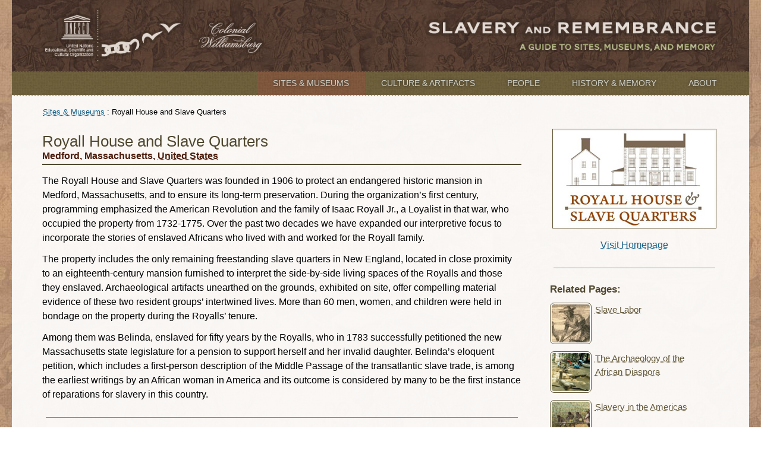

--- FILE ---
content_type: text/html;charset=UTF-8
request_url: https://www.slaveryandremembrance.org/partners/partner/?id=P0086
body_size: 2472
content:







<!DOCTYPE html>

<html lang="en">

<head>
	<meta charset="utf-8" />
	
	<meta name="viewport" content="initial-scale=1.0" />
	<!-- Google Tag Manager -->
<script>(function(w,d,s,l,i){w[l]=w[l]||[];w[l].push({'gtm.start':
new Date().getTime(),event:'gtm.js'});var f=d.getElementsByTagName(s)[0],
j=d.createElement(s),dl=l!='dataLayer'?'&l='+l:'';j.async=true;j.src=
'https://www.googletagmanager.com/gtm.js?id='+i+dl;f.parentNode.insertBefore(j,f);
})(window,document,'script','dataLayer','GTM-WN5J89J');</script>
<!-- End Google Tag Manager -->


	
		<meta name="description" content="Through sites and objects from across the globe, Slavery and Remembrance aims to broaden our understandings of a shared and painful past, the ways in which we collectively remember and forget, and the power of legacies to shape our present and future." />
	
	<title>Royall House and Slave Quarters | Slavery and Remembrance</title>
	
	<link href="/_theme/images/favicon-16x16.png" rel="shortcut icon" sizes="16x16" />
	<link href="/_theme/images/favicon-160x160.png" rel="shortcut icon" sizes="160x160" />
	<link href="/_theme/images/favicon-32x32.png" rel="shortcut icon" sizes="32x32" />
	<link href="http://fonts.googleapis.com/css?family=Viga" rel="stylesheet" />
	
	<link href="/_theme/css/screen.css" rel="stylesheet" />
	
	<!--[if lt IE 9]>
		<link rel="stylesheet" href="/_theme/css/ie.css" />
		<script src="/_theme/js/html5shiv.min.js"></script>
	<![endif]-->
	
	<script src="//code.jquery.com/jquery-1.11.3.min.js"></script>
	<script src="/_theme/js/jquery.sortElements.js"></script>
	<script src="/_theme/magnific-popup/jquery.magnific-popup.min.js"></script>
	
	
	<link rel="stylesheet" href="/_theme/magnific-popup/magnific-popup.css" />
	
</head>

<body>
	<!-- Google Tag Manager (noscript) -->
<noscript><iframe src="https://www.googletagmanager.com/ns.html?id=GTM-WN5J89J"
height="0" width="0" style="display:none;visibility:hidden"></iframe></noscript>
<!-- End Google Tag Manager (noscript) -->


	<div id="page-wrapper">
		<header>
			
			<h1>
				<a href="/">
					<img id="logo" src="/_theme/images/logo-partners.png" alt="Slavery and Remembrance" />
				</a>
				
				<small>
					<a href="/">
						<img id="logo-title" src="/_theme/images/logo-title.png" alt="A Guide to Sites, Museums, and Memory" />
					</a>
				</small>
			</h1>
			
		</header>
		
		<nav>
			<ul>
				
					<li>
						<a href="/partners/" class="current" >
							Sites & Museums
						</a>
					</li>
				
					<li>
						<a href="/collections/"  >
							Culture & Artifacts
						</a>
					</li>
				
					<li>
						<a href="/people/"  >
							People
						</a>
					</li>
				
					<li>
						<a href="/articles/"  >
							History & Memory
						</a>
					</li>
				
					<li>
						<a href="/about/"  >
							About
						</a>
					</li>
				
			</ul>
		</nav>
		
		<main>
			
				<ul id="breadcrumbs">
					<li><a href = /partners/>Sites & Museums</a> : </li><li>Royall House and Slave Quarters</li>
				</ul>
			
				<ul id="languages">
					
				</ul>
			
		<div class="content">
			<div class="column wide">
				
				<h1>
					<span>Royall House and Slave Quarters</span>
					<small>
						Medford, Massachusetts, 
						<a href="/partners/search/?location=United States">United States</a>
					</small>
				</h1>
				<p>The Royall House and Slave Quarters was founded in 1906 to protect an endangered historic mansion in Medford, Massachusetts, and to ensure its long-term preservation. During the organization&rsquo;s first century, programming emphasized the American Revolution and the family of Isaac Royall Jr., a Loyalist in that war, who occupied the property from 1732-1775. Over the past two decades we have expanded our interpretive focus to incorporate the stories of enslaved Africans who lived with and worked for the Royall family.</p>
<p>The property includes the only remaining freestanding slave quarters in New England, located in close proximity to an eighteenth-century mansion furnished to interpret the side-by-side living spaces of the Royalls and those they enslaved. Archaeological artifacts unearthed on the grounds, exhibited on site, offer compelling material evidence of these two resident groups&rsquo; intertwined lives. More than 60 men, women, and children were held in bondage on the property during the Royalls&rsquo; tenure.</p>
<p>Among them was Belinda, enslaved for fifty years by the Royalls, who in 1783 successfully petitioned the new Massachusetts state legislature for a pension to support herself and her invalid daughter. Belinda&rsquo;s eloquent petition, which includes a first-person description of the Middle Passage of the transatlantic slave trade, is among the earliest writings by an African woman in America and its outcome is considered by many to be the first instance of reparations for slavery in this country.</p> 
				
				<hr />
				
				
					<h2>Related Topics:</h2>
					
					<ul class="loose">
						
							<li>
								<a href="/articles/article/?id=A0056">Slave Labor</a>
							</li>
						
							<li>
								<a href="/articles/article/?id=A0143">The Archaeology of the African Diaspora</a>
							</li>
						
							<li>
								<a href="/articles/article/?id=A0011">Slavery in the Americas</a>
							</li>
						
					</ul>
				
			</div>
			
			<div class="column narrow">
				
					<div style="text-align:center">
						<a href="http://www.RoyallHouse.org" target="_blank">
							<img src="/_images/P0086_logo.jpg" alt="Royall House and Slave Quarters logo" />
						</a>
					</div>
					<p>
						<a href="http://www.RoyallHouse.org" target="_blank" style="display:block;text-align:center">Visit Homepage</a>
					</p>
				
				
				<hr />
				
				
					<h3 style="clear:both">Related Pages:</h3>
					
					<ul class="image-list sm">
						
							
							<li>
								<a href="/articles/article/?id=A0056">
									<img src="/_images/thumbnails/sm/A0056.jpg" alt="Related Page A0056" />
									<span>Slave Labor</span>
								</a>
							</li>
						
							
							<li>
								<a href="/articles/article/?id=A0143">
									<img src="/_images/thumbnails/sm/A0143.jpg" alt="Related Page A0143" />
									<span>The Archaeology of the African Diaspora</span>
								</a>
							</li>
						
							
							<li>
								<a href="/articles/article/?id=A0011">
									<img src="/_images/thumbnails/sm/A0011.jpg" alt="Related Page A0011" />
									<span>Slavery in the Americas</span>
								</a>
							</li>
						
					</ul>
				
				
				<hr />
				
				
				<h3>More from Royall House and Slave Quarters:</h3>
				<p><a href="/collections/search/?contributor=P0086">Culture &amp; Artifacts</a></p>
				
			</div>
		</div>
	
		</main>
		
		<footer>
			
			
			
			<p style="float:right">&copy; 2026 The Colonial Williamsburg Foundation |&nbsp;<a href="/about/">About</a></p>
			
			
			
		</footer>
	</div>
	
	
	<script>
		$(document).ready(function () {
			/*$("main a[target=_blank]").addClass("external");*/
			
			$("figure").each(function () {
				var $figcaption = $(this).children("figcaption");
			});
			
			$("a.slide").magnificPopup({
				type: "image",
				gallery: {
					enabled: true
				},
				image: {
					titleSrc: function (i) {
						return $(i.el).siblings("figcaption").html();
					}
				}
			});
		});
	</script>






</body>
</html>

--- FILE ---
content_type: text/css
request_url: https://www.slaveryandremembrance.org/_theme/css/screen.css
body_size: 3379
content:
html {
	box-sizing: border-box;
	color: #000;
	font-family: "Trebuchet MS", Arial, Helvetica, sans-serif;
}

*, *:before, *:after {
	box-sizing: inherit;
}



/* -------- Sectioning elements -------- */

article,
aside,
figure,
footer,
header,
main,
nav,
section,
.column,
.content {
	width: 100%;
	float: left;
	margin: 0;
	position: relative;
}

article {
}

aside {
}

body {
	min-width: 320px;
	margin: 0 auto;
}

.center {
	margin: 0 auto;
	text-align: center;
}

.column.narrow {
	margin-top: 1.13rem;
}

.row {
	margin: 1.63rem 0;
	overflow: hidden;
}
.row.narrow {
	margin: .56rem 0;
}
	.row.narrow dl,
	.row.narrow ol,
	.row.narrow p,
	.row.narrow ul {
		font-size: .94rem;
		line-height: 1.31rem;
		margin: .19rem 0 .19rem 1.13rem;
	}

figure,
.column > img {
	max-width: 100%;
	display: inline;
	line-height: 0;
	margin: .56rem 0;
}
	figcaption {
		color: #333;
		font-size: .88rem;
		line-height: 1.4;
		margin: .56rem 0;
	}

footer {
	background: #443a30 url(../images/cloth-brown.jpg);
	color: #e0d5cf;
}

header {
	background: #443a30 url(../images/bg-header.jpg);
}

.column nav {
	border-left: dotted 3px #aaa;
	margin: 0 0 .81rem -.44rem;
	padding-left: .25rem;
}
	nav ul {
		line-height: 1.0;
		list-style: none;
		padding-left: 0;
	}
		nav ul li {
		}
			nav ul li a {
				color: #111;
				display: block;
				padding: .38rem .25rem;
				text-decoration: none;
				transition: background .3s, color .3s;
			}
		nav ul li.current {
		}
			nav ul li.current > a {
				color: #7d553b;
				text-decoration: underline;
			}
			nav ul li > a:hover {
				color: #7d553b;
			}
	
	nav ul.level1 {
		font-weight: 600;
		margin: 0 0 0 -10px;
		padding-left: 10px;
	}
		nav ul.level1 > li.current {
			background: #fff;
			border-left: dotted 3px #7d553b;
			margin-left: -13px;
			padding-left: 10px;
			
			border-top: solid 1px #ccc;
			border-bottom: solid 1px #ccc;
		}
	nav ul.level2 {
		font-weight: 400;
	}
			nav ul.level2 > li > a {
				padding-left: 19px;
			}
	nav ul.level3 {
	}
			nav ul.level3 > li > a {
				font-style: italic;
				padding-left: 34px;
			}
	nav ul.level4 {
	}
			nav ul.level4 > li > a {
				padding-left: 49px;
			}

section {
}


/* -------- General elements -------- */

dl,
ol,
p,
ul {
	font-size: 1rem;
	line-height: 1.55;
	margin: .38rem 0 .19rem 0;
}

a {
	color: #196389;
	
	/*text-decoration-color: #443a30;
	-moz-text-decoration-color: #443a30;*/
	text-decoration-style: dotted;
	-moz-text-decoration-style: dotted;
	-webkit-text-decoration-style: dotted;
}
a.button {
	min-width: 95%;
	background: #fff;
	border: solid 1px #635838;
	border-radius: 3px;
	color: #635838;
	display: inline-block;
	font-family: "Viga", sans-serif;
	font-size: 1.13rem;
	line-height: 1.5;
	margin: .56rem 0;
	padding: .56rem 2.5rem;
	text-align: center;
	text-decoration: none;
}
a:active, a:focus {
	outline: none;
}

dl {
}
	dt {
		color: #4c1c09;
		display: inline;
		font-weight: 600;
	}
	dd {
		margin-left: 1.13rem;
	}

h1 {
	border-bottom: solid 2px;
	clear: both;
	color: #50482f;
	font-family: "Viga", sans-serif;
	font-size: 1.63rem;
	font-weight: 400;
	margin: .75rem 0 .75rem 0;
}
	h1 a {
		color: inherit;
		text-decoration: none;
	}
	h1 small {
		color: #4c1c09;
		display: block;
		font-family: "Trebuchet MS", Arial, Helvetica, sans-serif;
		font-size: 1rem;
		font-weight: 600;
		padding-bottom: .25rem;
	}
	h1 small a {
		color: #4c1c09;
		text-decoration: underline;
		text-decoration-style: dotted;
		
		-moz-text-decoration-style: dotted;
		-webkit-text-decoration-style: dotted;
	}

h2 {
	color: #4c1c09;
	font-size: 1.31rem;
	font-family: "Viga", sans-serif;
	font-weight: 400;
	margin: .75rem 0 .56rem 0;
}
	h2 a {
		color: inherit;
	}
	h2 small {
		display: block;
		font-size: .94rem;
	}

h3 {
	color: #50482f;
	font-size: 1.06rem;
	margin: .75rem 0 .56rem 0;
}

hr {
	border: none;
	border-bottom: solid 1px #888;
	clear: both;
	margin: .75rem .38rem;
}

i > i {
	font-style: normal;
}

img {
	max-width: 100%;
	border: none;
	margin: 0;
}
.column img {
	border: solid 1px #888;
}
	.column a > img {
		border: solid 1px #635838;
	}

ol {
}
	ol ol {
		margin: 0;
	}
ol.deeper {
	list-style-type: upper-roman;
}
	ol.deep,
	ol.deeper ol {
		list-style-type: upper-latin;
	}
		ol,
		ol.deep ol,
		ol.deeper ol ol {
			list-style-type: decimal;
		}
			ol ol,
			ol.deep ol ol,
			ol.deeper ol ol ol {
				list-style-type: lower-alpha;
			}
				ol ol ol,
				ol.deep ol ol ol,
				ol.deeper ol ol ol ol {
					list-style-type: lower-roman;
				}
ol.traverse {
	font-family: "Viga", sans-serif;
	font-size: 1.1rem;
	list-style: none;
	margin: 1.5rem 0 0 0;
	overflow: hidden;
	padding: 0;
}
	ol.traverse li {
		float: left;
		margin: 0 .5rem;
	}
	ol.traverse li:first-child {
		margin-left: 0;
	}
	ol.traverse li:last-child {
		margin-right: 0;
	}

p {
	clear: left;
	
	-moz-hyphens: auto;
	-ms-hyphens: auto;
	-webkit-hyphens: auto;
	hyphens: auto;
}

small p {
	font-size: .88rem;
	font-style: italic;
}

ul {
}
	ul ul {
		margin: 0;
	}

ul.image-list {
	width: 100%;
	font-family: "Viga", sans-serif;
	list-style: none;
	overflow: hidden;
	padding: 0;
}
	.image-list li {
		float: left;
		margin: 0 0 .75rem 0;
	}
		.image-list li a {
			width: 100%;
			color: #635838;
			display: block;
		}
		.image-list li img {
			margin: 0;
		}
		.image-list span {
			clear: left;
			line-height: 1.4;
		}
ul.image-list.sm {
}
	.image-list.sm li {
		width: 100%;
		font-size: .94rem;
	}
		.image-list.sm img {
			width: 70px;
			height: 70px;
			border-radius: 7px;
			float: left;
			margin-right: .38rem;
		}
ul.image-list.med {
	display: block;
}
	.image-list.med li {
		width: 50%;
		margin: 0 0 .5rem 0;
	}
	.image-list.med li:nth-child(2n+1) {
		clear: both;
	}
		.image-list.med a {
			padding: 0 .25rem;
			text-align: center;
			text-decoration: none;
		}
		.image-list.med img {
			max-width: 100%;
			border-radius: 3px;
			padding: 1px;
		}
		.image-list.med span {
			display: block;
		}

ul.inline {
}
	.inline li {
		display: inline;
		float: right;
		margin-left: 1.5rem;
	}

ul.loose {
	margin: 0;
}
	.loose li {
		margin: .38rem 0;
	}


/* -------- Form elements -------- */

form {
}
	fieldset {
		border: none;
		margin-top: .63rem;
	}
		fieldset div {
			margin-top: .75rem;
		}
		fieldset a {
			float: right;
		}
		fieldset legend {
			font-weight: 600;
		}

button,
input,
select {
	max-width: 100%;
	font-family: "Trebuchet MS", Arial, Helvetica, sans-serif;
	font-size: .94rem;
	margin: .38rem .75rem .38rem 0;
}
button {
	min-width: 60px;
	padding: .25rem .56rem;
}
input {
	width: 200px;
	min-width: 140px;
}
label {
	display: block;
}
select {
	width: 100%;
	min-width: 140px;
	max-width: 240px;
	padding: .25rem .19rem;
}

form > small {
	display: inline;
}


/* -------- Table elements -------- */

table {
	font-size: .94rem;
	margin: .75rem 0;
	width: 100%;
}
	tr {
		background: #fff;
	}
	tr:nth-child(2n+1) {
		background: #eee7e0;
	}
	
	th {
		background: #635838 url(../images/cloth-green.jpg);
		color: #fff;
		padding: .75rem;
		text-align: left;
	}
	th.sortable {
		padding: 0;
	}
	th.sortable.asc,
	th.sortable.desc {
		background: #7d553b url(../images/cloth-orange.jpg);
	}
	th.sortable.asc:after,
	th.sortable.desc:after {
		float: right;
		margin-right: .75rem;
		margin-top: -2.06rem;
	}
	th.sortable.asc:after {
		content: "\2228";
	}
	th.sortable.desc:after {
		content: "\2227";
	}
		th.sortable a {
			color: inherit;
			display: block;
			margin-right: 1.56rem;
			padding: .75rem;
		}
	
	td {
		padding: .38rem .75rem;
	}


/* -------- IDs -------- */

#page-wrapper {
	background: #8e6f52;
}
	#page-wrapper > footer {
		padding: 0 .56rem;
	}
		#page-wrapper > footer a {
			color: #a1ab65;
		}
		#page-wrapper > footer p {
			float: left;
			font-size: .88rem;
		}
	
	#page-wrapper > header {
		padding: 0 .56rem;
		z-index: 50;
	}
		#page-wrapper > header > h1 {
			border: none;
			display: block;
			margin: 0;
		}
			#page-wrapper > header > h1 #logo {
				max-height: 74px;
				color: #d1d1c7;
				display: none;
			}
			
			#page-wrapper > header > h1 #logo-title {
				max-height: 78px;
				color: #d1d1c7;
				margin: 0 0 -.5rem 0;
			}
	
	#page-wrapper > main {
		background: #fff;
		background-color: rgba(255,255,255,.92);
		padding: .56rem 0;
		z-index: 30;
	}
		ul#breadcrumbs,
		ul#languages {
			font-size: .81rem;
			margin: 0 .56rem 1.13rem .56rem;
			padding: 0;
		}
			ul#breadcrumbs li,
			ul#languages li {
				display: inline;
			}
		
		ul#languages {
			text-transform: uppercase;
		}
			ul#languages li {
				margin: 0 1.88rem 0 0;
			}
		
		#page-wrapper > main > .content {
			padding: 0 .56rem;
		}
	
	#page-wrapper > nav {
		background: #635838 url(../images/cloth-green.jpg);
		border-top: dashed 1px #50482f;
		border-bottom: dashed 1px #e0d5cf;
		text-shadow: 0 0 .25rem #333;
		text-transform: uppercase;
		z-index: 40;
	}
		#page-wrapper > nav ul {
			font-size: .88rem;
			font-weight: 600;
			line-height: 1.5;
			margin: 0;
		}
			#page-wrapper > nav ul li {
				border-bottom: dashed 1px #443a30;
				font-family: "Viga", sans-serif;
				font-weight: 400;
				text-align: center;
			}
			#page-wrapper > nav ul li:last-of-type {
				border-bottom: none;
			}
				#page-wrapper > nav ul li a {
					color: #d1d1c7;
					display: block;
				}
				#page-wrapper > nav ul li a:hover {
					background: rgba(25,25,25,.3);
					color: #eee;
				}
				#page-wrapper > nav ul li a.current {
					background: #7d553b url(../images/cloth-orange.jpg);
				}


/* -------- General classes -------- */

.no-break {
	white-space: nowrap;
}
.no-hyphens {
	-moz-hyphens: none;
	-ms-hyphens: none;
	-webkit-hyphens: none;
	hyphens: none;
}



@media only screen and (max-width: 859px) {
	table,
	th,
	td,
	tr {
		display: block;
	}
	
	th {
		position: absolute;
		top: -9999px;
		left: -9999px;
	}
	tr {
		border-bottom: solid 1px #000;
		padding: .38rem 0;
	}
	td {
		padding: .13rem .25rem;
		position: relative;
	}
	
}

@media all and (min-width: 480px) {
	.image-list.sm li {
		width: 50%;
	}
		.image-list.sm li  {
			padding-right: .75rem;
		}
	
	.image-list.med li {
		width: 33.33%;
		clear: none;
	}
	.image-list.med li:nth-child(2n+1) {
		clear: none;
	}
	.image-list.med li:nth-child(3n+1) {
		clear: both;
	}
}

@media all and (min-width: 760px) {
	body {
		background: url(../images/bg-main.jpg);
	}
	
	#page-wrapper > header > h1 #logo {
		display: inline;
		float: left;
	}
	#page-wrapper > header > h1 #logo-title {
		max-height: 78px;
		float: right;
	}
}

@media all and (min-width: 860px) {
	.column {
		width: 100%;
		margin: .94rem 0;
		padding-left: .94rem;
		padding-right: .94rem;
	}
	.column.wide {
		width: 66.66%;
	}
	.column.narrow {
		width: 33.33%;
	}
	.column.righty {
		float: right;
	}
	
	.column figure,
	.column > img {
		width: auto;
		min-height: 36px;
		border: none;
		clear: right;
		display: table;
		float: right;
		margin: .56rem 0 1rem .56rem;
		padding: 0;
	}
		figcaption {
			border-bottom: solid 1px #aaa;
			caption-side: bottom;
			display: table-caption;
			padding-bottom: .56rem;
		}
	
	.column img {
		padding: 2px;
	}
		.column figure img {
			padding: 5px;
		}
		.column figure .slide > img {
			border: solid 2px #999;
		}
	
	.column.narrow figure,
	.column.narrow > img {
		max-width: 100%;
	}
	
	.column.wide .slide img {
		max-width: 320px;
	}
	
	.column figure.righty,
	.column img.righty {
		clear: right;
		float: right;
		margin-left: 1.31rem;
	}
	.column figure.lefty,
	.column img.lefty {
		clear: left;
		float: left;
		margin-right: 1.31rem;
	}
	
	
	
	dl,
	ol,
	p,
	ul {
		margin: .75rem 0;
	}
	
	h1 {	margin: .56rem 0 .94rem 0;	}
	h2 {	margin: .94rem 0 .56rem 0;	}
	h3 {	margin: .75rem 0 .19rem 0;	}
	
	hr {
		margin: 1.63rem .38rem;
	}
	
	p {
		clear: none;
	}
	
	ul.image-list.sm li {
		width: 100%;
		clear: left;
	}
		ul.image-list.med li > * {
			padding: .56rem;
		}
		ul.image-list.med img {
			padding: 2px;
		}
	
	
	#page-wrapper > footer {
		padding: .56rem .94rem;
	}
		#page-wrapper > footer > p {
			margin: .94rem;
		}
	
	#page-wrapper > header {
		padding: .56rem .94rem;
	}
		#page-wrapper > header > h1 #logo,
		#page-wrapper > header > h1 #logo-title {
			max-height: 78px;
			margin: 0 .94rem;
		}
	
	#page-wrapper > main {
		padding: .94rem 0;
	}
		#page-wrapper > main > .content {
			min-height: 300px;
			padding: 0 .94rem;
		}
	
	#page-wrapper > nav {
	}
		#page-wrapper > nav ul {
			float: right;
		}
			#page-wrapper > nav ul li {
				border: none;
				float: left;
			}
				#page-wrapper > nav ul li a {
					padding: .56rem 1.69rem;
				}
	
	
	
	
	.column nav {
		margin: 0 0 1.63rem -.44rem;
	}
	
	nav ul {
		line-height: 1.35;
	}
	
	
	ul#breadcrumbs,
	ul#languages {
		float: left;
		margin: 0;
		padding: 0 1.88rem;
	}
	
	ul#languages {
		float: right;
	}
		ul#languages li {
			margin: 0 0 0 1.88rem;
		}
	
	
	
	label {
		display: inline-block;
	}
	
	.column.narrow form > small {
		display: block;
		margin: .38rem 0 .19rem 0;
	}
	
	.column:not(.narrow) select {
		width: auto;
	}
	
	
	
	table,
	.frame {
		border: solid 2px #999;
		padding: .38rem;
	}
	
	
	
	.space-top {
		margin-top: 3.38rem;
	}
	.space-bottom {
		margin-bottom: 3.38rem;
	}
}

@media all and (min-width: 940px) {
	#page-wrapper > footer {
		padding: .56rem .75rem;
	}
		#page-wrapper > footer > p {
			margin: .94rem 1.88rem;
		}
	
	#page-wrapper > header {
		padding: .56rem .75rem;
	}
		#page-wrapper > header > h1 #logo,
		#page-wrapper > header > h1 #logo-title {
			max-height: 84px;
			margin: 0 1.88rem;
		}
		
	#page-wrapper > main {
		padding: 1.13rem .75rem;
	}
	
	#page-wrapper > nav {
		padding: 0 1.13rem;
	}
	
	.column.wide {		width: 73%;	}
	.column.narrow {	width: 27%;	}
	
	.column.wide .slide img {
		max-width: none;
	}
}

@media all and (min-width: 1120px) {
	body {
		max-width: 1240px;
	}
	
	#page-wrapper > footer {
		padding: .56rem .75rem;
	}
		#page-wrapper > footer > p {
			margin: .94rem 2.44rem;
		}
	
	#page-wrapper > header {
		padding: .75rem .75rem;
	}
		#page-wrapper > header > h1 #logo,
		#page-wrapper > header > h1 #logo-title {
			max-height: 96px;
			margin: 0 2.44rem;
		}
	
	#page-wrapper > nav {
		padding: 0 1.69rem;
	}
	
	ul#breadcrumbs,
	ul#languages {
		margin: 0 .63rem;
	}
	
	.column {
		padding-left: 1.5rem;
		padding-right: 1.5rem;
	}
	.column.wide {
		width: 72%;
	}
	.column.narrow {
		width: 28%;
	}
	
	.column figure.righty,
	.column img.righty {
		margin-left: 1.75rem;
	}
	.column figure.lefty,
	.column img.lefty {
		margin-right: 1.75rem;
	}
	
	input {
		width: 240px;
	}
}

@media all and (min-width: 1540px) {
	html {
		font-size: 110%;
	}
	
	body {
		max-width: 1500px;
	}
	
	#page-wrapper > header > h1 #logo,
	#page-wrapper > header > h1 #logo-title {
		max-height: 104px;
	}
}


@media print {
	* {
		font-family: Arial, Helvetica, sans-serif;
	}
}